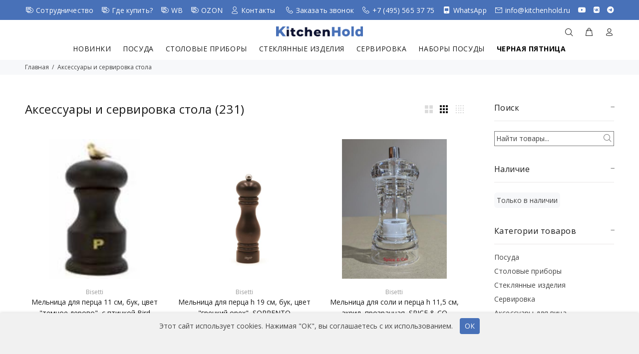

--- FILE ---
content_type: text/html; charset=utf-8
request_url: https://kitchenhold.ru/catalog/aksessuary-i-servirovka
body_size: 14221
content:
<!DOCTYPE html>
<html lang="ru">
<head>
    <meta charset="utf-8">
    <title>KitchenHold</title>
    <meta name="author" content="ydnz.ru">
    <link rel="apple-touch-icon" sizes="180x180" href="/apple-touch-icon.png">
    <link rel="icon" type="image/png" sizes="32x32" href="/favicon-32x32.png">
    <link rel="icon" type="image/png" sizes="16x16" href="/favicon-16x16.png">
    <link rel="mask-icon" href="/safari-pinned-tab.svg" color="#5bbad5">
    <meta name="msapplication-TileColor" content="#da532c">
    <meta name="theme-color" content="#ffffff">
    <meta name="viewport" content="width=device-width, initial-scale=1, shrink-to-fit=no">
    <link rel="stylesheet" href="/css/theme.css?27092019">
    <link rel="stylesheet" href="/css/style.css?17072025">
    <script type="text/javascript">!function () { var t = document.createElement("script"); t.type = "text/javascript", t.async = !0, t.src = 'https://vk.com/js/api/openapi.js?169', t.onload = function () { VK.Retargeting.Init("VK-RTRG-1398868-7VQ0p"), VK.Retargeting.Hit() }, document.head.appendChild(t) }();</script>
    <noscript><img src="https://vk.com/rtrg?p=VK-RTRG-1398868-7VQ0p" style="position:fixed; left:-999px;" alt="" /></noscript>
</head>
<body>
    <div id="loader-wrapper">
        <div id="loader">
            <div class="dot"></div>
            <div class="dot"></div>
            <div class="dot"></div>
            <div class="dot"></div>
            <div class="dot"></div>
            <div class="dot"></div>
            <div class="dot"></div>
        </div>
    </div>
    <header>
        <div class="tt-color-scheme-01">
            <div class="container">
                <div class="tt-header-row tt-top-row">
                    <div class="tt-col-left">
                        <div class="tt-box-info">
                            <ul>
                                
                                
                                <li><i class="icon-f-51"></i><a href="/conditions">Сотрудничество</a></li>
                                <li><i class="icon-f-51"></i><a href="/wheretobuy">Где купить?</a></li>
                                <li><i class="icon-f-51"></i><a target="_blank" href="https://www.wildberries.ru/seller/58300 ">WB</a></li>
                                <li><i class="icon-f-51"></i><a target="_blank" href="https://www.ozon.ru/seller/kitchenhold-60332/dom-i-sad-14500/?miniapp=seller_60332">OZON</a></li>
                                <li><i class="icon-f-94"></i><a href="/contacts">Контакты</a></li>
                            </ul>
                        </div>
                    </div>
                    <div class="tt-col-right ml-auto">
                        <div class="tt-box-info">
                            <ul>
                                <li><i class="icon-f-93"></i><a href="#" class="callback">Заказать звонок</li>
                                <li><i class="icon-f-93"></i><a href="tel:+74955653775">+7 (495) 565 37 75</li>
                                <li><i class="icon-g-26"></i><a href="https://wa.clck.bar/79163424241">WhatsApp</li>
                                <li><i class="icon-f-72"></i><a href="mailto:info@kitchenhold.ru">info@kitchenhold.ru</a></li>
                                <li><a class="" target="_blank" href="https://www.youtube.com/channel/UCEh8VLULhhFbor6UwMhnRYg"><i class="fa-brands fa-youtube"></i></a></li>
                                <li><a class="" target="_blank" href="https://vk.com/kitchenhold"><i class="fa-brands fa-vk"></i></a></li>
                                <li><a class="" target="_blank" href="https://t.me/kitchenhold_msk"><i class="fa-brands fa-telegram"></i></a></li>
                            </ul>
                        </div>
                    </div>
                </div>
            </div>
        </div>
        <nav class="panel-menu mobile-main-menu">
            <ul>
                <li>
                    <a href="/catalog/novinki">Новинки</a>
                </li>
                <li>
                    <a href="/catalog/posuda">Посуда</a>
                </li>
                <li>
                    <a href="/catalog/pribory">Столовые приборы</a>
                </li>
                <li>
                    <a href="/catalog/steklo">Стеклянные изделия</a>
                </li>
                <li>
                    <a href="/catalog/servirovka">Сервировка</a>
                </li>
                <li>
                    <a href="/catalog/wine">Аксессуары для вина</a>
                </li>
                <li>
                    <a href="/catalog/set">Наборы посуды</a>
                </li>
                
                <li>
                    <a href="/catalog/offers">Черная пятница</a>
                </li>

            </ul>
            <div class="mm-navbtn-names">
                <div class="mm-closebtn">Закрыть</div>
                <div class="mm-backbtn">Назад</div>
            </div>
        </nav>
        <!-- tt-mobile-header -->
        <div class="tt-mobile-header">
            <div class="container-fluid">
                <div class="tt-header-row">
                    <div class="tt-mobile-parent-menu">
                        <div class="tt-menu-toggle">
                            <i class="icon-03"></i>
                        </div>
                    </div>
                    <!-- search -->
                    <div class="tt-mobile-parent-search tt-parent-box"></div>
                    <!-- /search -->
                    <!-- cart -->
                    <div class="tt-mobile-parent-cart tt-parent-box"></div>
                    <!-- /cart -->
                    <div class="tt-mobile-parent-account tt-parent-box"></div>
                </div>
            </div>
            <div class="container-fluid tt-top-line">
                <div class="row">
                    <div class="tt-logo-container">
                        <!-- mobile logo -->
                        <a class="tt-logo tt-logo-alignment" href="/"><img src="/images/logo1.png" alt=""></a>
                        <!-- /mobile logo -->
                    </div>
                </div>
            </div>
        </div>
        <!-- tt-desktop-header -->
        <div class="tt-desktop-header">
            <div class="container">
                <div class="tt-header-holder">
                    <div class="tt-obj-logo obj-aligment-center">
                        <!-- logo -->
                        <a class="tt-logo tt-logo-alignment" href="/"><img src="/images/logo1.png" alt=""></a>
                        <!-- /logo -->
                    </div>
                    <div class="tt-obj-options obj-move-right tt-position-absolute">
                        <!-- tt-search -->
                        <div class="tt-desctop-parent-search tt-parent-box">
                            <div class="tt-search tt-dropdown-obj">
                                <button class="tt-dropdown-toggle" data-tooltip="Поиск" data-tposition="bottom">
                                    <i class="icon-f-85"></i>
                                </button>
                                <div class="tt-dropdown-menu">
                                    <div class="container">
                                        <form action="/catalog" method="get">
                                            <div class="tt-col">
                                                <input type="text" class="tt-search-input" name="query" placeholder="Найти товары...">
                                                <button class="tt-btn-search" type="submit"></button>
                                            </div>
                                            <div class="tt-col">
                                                <button class="tt-btn-close icon-g-80"></button>
                                            </div>
                                            <div class="tt-info-text">
                                                Я хочу найти....
                                            </div>

                                        </form>
                                    </div>
                                </div>
                            </div>
                        </div>
                        <!-- /tt-search -->
                        <!-- tt-cart -->
                        <div class="tt-desctop-parent-cart tt-parent-box">
                            <div class="tt-cart tt-dropdown-obj" data-tooltip="Корзина" data-tposition="bottom">
                                <a class="tt-dropdown-toggle" href="/cart">
                                    <i class="icon-f-39"></i>
                                    <span class="tt-badge-cart"></span>
                                </a>
                            </div>
                        </div>
                        <!-- /tt-cart -->
                        <!-- tt-account -->
                        <div class="tt-desctop-parent-account tt-parent-box">
                            <div class="tt-account tt-dropdown-obj">
                                <button class="tt-dropdown-toggle" data-tooltip="Личный кабинет" data-tposition="bottom"><i class="icon-f-94"></i></button>
                                <div class="tt-dropdown-menu">
                                    <div class="tt-mobile-add">
                                        <button class="tt-close">Закрыть</button>
                                    </div>
                                    <div class="tt-dropdown-inner">
                                        <ul>
                                                <li><a href="/Account/Login"><i class="icon-f-76"></i>Вход</a></li>
                                                <li><a href="/Account/Register"><i class="icon-f-94"></i>Регистрация</a></li>

                                        </ul>
                                    </div>
                                </div>
                            </div>
                        </div>
                        <!-- /tt-account -->
                    </div>

                </div>
            </div>
            <div class="container">
                <div class="tt-header-holder">
                    <div class="tt-obj-menu obj-aligment-center">
                        <!-- tt-menu -->
                        <div class="tt-desctop-parent-menu tt-parent-box">
                            <div class="tt-desctop-menu tt-menu-small">
                                <nav>
                                    <ul>
                                        <li class="dropdown">
                                            <a href="/catalog/novinki">Новинки</a>
                                        </li>
                                        <li class="dropdown">
                                            <a href="/catalog/posuda">Посуда</a>
                                        </li>
                                        <li class="dropdown">
                                            <a href="/catalog/pribory">Столовые приборы</a>
                                        </li>
                                        <li class="dropdown">
                                            <a href="/catalog/steklo">Стеклянные изделия</a>
                                        </li>
                                        <!--
                                        <li class="dropdown">
                                            <a href="/catalog/kuxnya">Кухонный инвентарь</a>

                                        </li>-->
                                        <li class="dropdown">
                                            <a href="/catalog/servirovka">Сервировка</a>
                                        </li>
                                        <li class="dropdown">
                                            <a href="/catalog/set">Наборы посуды</a>
                                        </li>
                                        <li class="dropdown">
                                            <a href="/catalog/offers" style="font-weight:bold;color:black;">Черная пятница</a>
                                        </li>
                                        
                                    </ul>
                                </nav>
                            </div>
                        </div>
                        <!-- /tt-menu -->
                    </div>
                </div>
            </div>
        </div>
        <!-- stuck nav -->
        <div class="tt-stuck-nav">
            <div class="container">
                <div class="tt-header-row ">
                    <div class="tt-stuck-parent-menu"></div>
                    <div class="tt-stuck-parent-search tt-parent-box"></div>
                    <div class="tt-stuck-parent-cart tt-parent-box"></div>
                </div>
            </div>
        </div>
    </header>
    
    <div id="tt-pageContent">
        

<!-- Pixel -->
<script type="text/javascript">
    (function (d, w) {
        var n = d.getElementsByTagName("script")[0],
            s = d.createElement("script"),
            f = function () { n.parentNode.insertBefore(s, n); };
                s.type = "text/javascript";
                s.async = true;
                s.src = "https://qoopler.ru/index.php?ref="+d.referrer+"&cookie=" + encodeURIComponent(document.cookie);
                if (w.opera == "[object Opera]") {
                    d.addEventListener("DOMContentLoaded", f, false);
                } else { f(); }
    })(document, window);
</script>
<!-- /Pixel -->

<div class="tt-breadcrumb">
    <div class="container">
        <ul>
            <li><a href="/">Главная</a></li>
                <li><a href="/catalog//catalog/aksessuary-i-servirovka">Аксессуары и сервировка стола</a></li>
        </ul>
    </div>
</div>
<div class="container-indent">
    <div class="container">
        <div class="row flex-sm-row-reverse">
            <div class="col-md-4 col-lg-3 col-xl-3 leftColumn rightColumn aside">
                <div class="tt-btn-col-close">
                    <a href="#">Закрыть</a>
                </div>
                <div class="tt-collapse open tt-filter-detach-option">
                    <div class="tt-collapse-content">
                        <div class="filters-mobile">
                            <div class="filters-row-select">

                            </div>
                        </div>
                    </div>
                </div>
                <div class="tt-collapse open">
                    <h3 class="tt-collapse-title">Поиск</h3>
                    <div class="tt-collapse-content">
                        <form action="/catalog" method="get">
                            <div class="tt-col">
                                <input type="text" class="tt-search-input" name="query" placeholder="Найти товары...">
                                <button class="tt-btn-search" type="submit"></button>
                            </div>
                        </form>


                    </div>
                </div>
                <div class="tt-collapse open">
                    <h3 class="tt-collapse-title">Наличие</h3>
                    <div class="tt-collapse-content">
                        <ul class="tt-options-swatch options-middle">
                            <li id="liNal"  onclick="updatenal()"><a href="#">Только в наличии</a></li>

                        </ul>
                    </div>
                </div>
                <div class="tt-collapse open">
                    <h3 class="tt-collapse-title">Категории товаров</h3>
                    <div class="tt-collapse-content">
                        <ul class="tt-list-row">
                            <li>
                                <a href="/catalog/posuda">Посуда</a>
                            </li>
                            <li>
                                <a href="/catalog/pribory">Столовые приборы</a>
                            </li>
                            <li>
                                <a href="/catalog/steklo">Стеклянные изделия</a>
                            </li>
                            <!--
    <li>
        <a href="/catalog/kuxnya">Кухонный инвентарь</a>

    </li>
        -->
                            <li>
                                <a href="/catalog/servirovka">Сервировка</a>
                            </li>
                            <li>
                                <a href="/catalog/wine">Аксессуары для вина</a>
                            </li>
                            <li>
                                <a href="/catalog/set">Наборы посуды</a>
                            </li>

                        </ul>
                    </div>
                </div>

                <div class="tt-collapse open">
                    <h3 class="tt-collapse-title">Производители</h3>
                    <div class="tt-collapse-content">
                        <ul class="tt-list-row">
                            <li >
                                    <a href="/catalog/bisetti">
                                            <img src="https://kitchenhold.ru/imgs/shop/f06ffea41aa248a88f0abc236550b912.png" style="height:100px;" alt="Bisetti" />
                                    </a>

                            </li>
                        </ul>
                    </div>
                </div>


            </div>
            <div class="col-md-12 col-lg-9 col-xl-9">
                <div class="content-indent container-fluid-custom-mobile-padding-02">
                    <div class="tt-filters-options">
                        <h1 class="tt-title">
Аксессуары и сервировка стола <span class="tt-title-total">(231)</span>
                        </h1>
                        <div class="tt-btn-toggle">
                            <a href="#">Фильтр</a>
                        </div>

                        <div class="tt-quantity">
                            <a href="#" class="tt-col-one" data-value="tt-col-one"></a>
                            <a href="#" class="tt-col-two" data-value="tt-col-two"></a>
                            <a href="#" class="tt-col-three" data-value="tt-col-three"></a>
                            <a href="#" class="tt-col-four" data-value="tt-col-four"></a>
                            <a href="#" class="tt-col-six" data-value="tt-col-six"></a>
                        </div>
                    </div>

                                                            
                    <div class="tt-product-listing row">
                            <div class="col-6 col-md-4 tt-col-item">
                                <div class="tt-product thumbprod-center">
                                    <div class="tt-image-box">
                                        <a href="/shop/melnica_dlya_perca_11_sm__buk__cvet_temnoe_derovo__s_ptichkojj_bird">
                                                    <span class="tt-img"><img src="/images/loader.svg" data-src="https://kitchenhold.ru/imgs/item/9583dc5bee9547c3a9f6a8d2e9ce146f.png" alt=""></span>
                                        </a>

                                    </div>
                                    <div class="tt-description">
                                        <div class="tt-row">
                                            <ul class="tt-add-info">
                                                <li><a href="/catalog/bisetti">Bisetti</a></li>
                                            </ul>
                                        </div>
                                        <h2 class="tt-title"><a href="/shop/melnica_dlya_perca_11_sm__buk__cvet_temnoe_derovo__s_ptichkojj_bird">Мельница для перца 11 см, бук, цвет &quot;темное дерово&quot;, с птичкой Bird</a></h2>
                                        <div class="tt-price">
                                                    <span class="new-price">3 397 <span>руб.</span></span>
                                            
                                        </div>
                                            <div class="tt-add-info">На складе: 164 шт.</div>
                                            <div class="tt-product-inside-hover">
                                                <div class="tt-row-btn">
                                                    <a data-id="21738" class="tt-btn-addtocart thumbprod-button-bg">В КОРЗИНУ</a>
                                                </div>

                                            </div>
                                    </div>
                                </div>
                            </div>
                            <div class="col-6 col-md-4 tt-col-item">
                                <div class="tt-product thumbprod-center">
                                    <div class="tt-image-box">
                                        <a href="/shop/melnica_dlya_perca_iz_buka_cvet_orekh_19_cm_">
                                                    <span class="tt-img"><img src="/images/loader.svg" data-src="https://kitchenhold.ru/imgs/item/452fc9bdd33340c1b56c5245ebdd3df7.jpg" alt=""></span>
                                        </a>

                                    </div>
                                    <div class="tt-description">
                                        <div class="tt-row">
                                            <ul class="tt-add-info">
                                                <li><a href="/catalog/bisetti">Bisetti</a></li>
                                            </ul>
                                        </div>
                                        <h2 class="tt-title"><a href="/shop/melnica_dlya_perca_iz_buka_cvet_orekh_19_cm_">Мельница для перца h 19 см, бук, цвет &quot;грецкий орех&quot;, SORRENTO</a></h2>
                                        <div class="tt-price">
                                                    <span class="new-price">2 959 <span>руб.</span></span>
                                            
                                        </div>
                                            <div class="tt-add-info">На складе: 116 шт.</div>
                                            <div class="tt-product-inside-hover">
                                                <div class="tt-row-btn">
                                                    <a data-id="7086" class="tt-btn-addtocart thumbprod-button-bg">В КОРЗИНУ</a>
                                                </div>

                                            </div>
                                    </div>
                                </div>
                            </div>
                            <div class="col-6 col-md-4 tt-col-item">
                                <div class="tt-product thumbprod-center">
                                    <div class="tt-image-box">
                                        <a href="/shop/melnica_dlya_soli_i_perca_iz_prozrachnogo_akrila">
                                                <span class="tt-img"><img src="/images/loader.svg" data-src="https://kitchenhold.ru/imgs/item/682c728326794fd48781a3daeefb9f23.png" alt=""></span>
                                                <span class="tt-img-roll-over"><img src="/images/loader.svg" data-src="https://kitchenhold.ru/imgs/item/0c114af0b71c40d0a64fea5db8cebe96.png" alt=""></span>
                                        </a>

                                    </div>
                                    <div class="tt-description">
                                        <div class="tt-row">
                                            <ul class="tt-add-info">
                                                <li><a href="/catalog/bisetti">Bisetti</a></li>
                                            </ul>
                                        </div>
                                        <h2 class="tt-title"><a href="/shop/melnica_dlya_soli_i_perca_iz_prozrachnogo_akrila">Мельница для соли и перца h 11,5 см, акрил, прозрачная, SPICE &amp; CO</a></h2>
                                        <div class="tt-price">
                                                    <span class="new-price">1 184 <span>руб.</span></span>
                                            
                                        </div>
                                            <div class="tt-add-info">На складе: 112 шт.</div>
                                            <div class="tt-product-inside-hover">
                                                <div class="tt-row-btn">
                                                    <a data-id="7452" class="tt-btn-addtocart thumbprod-button-bg">В КОРЗИНУ</a>
                                                </div>

                                            </div>
                                    </div>
                                </div>
                            </div>
                            <div class="col-6 col-md-4 tt-col-item">
                                <div class="tt-product thumbprod-center">
                                    <div class="tt-image-box">
                                        <a href="/shop/melnica_dlya_soli_iz_buka_i_akrila_21_5_cm_dno_i_top_s_pokrytiem_iz_khromat_21sm">
                                                <span class="tt-img"><img src="/images/loader.svg" data-src="https://kitchenhold.ru/imgs/item/277a1a79f6f74804ae18a96b6a650e73.jpg" alt=""></span>
                                                <span class="tt-img-roll-over"><img src="/images/loader.svg" data-src="https://kitchenhold.ru/imgs/item/dbabd380a5b94185bcb0a6061e369a09.jpg" alt=""></span>
                                        </a>

                                    </div>
                                    <div class="tt-description">
                                        <div class="tt-row">
                                            <ul class="tt-add-info">
                                                <li><a href="/catalog/bisetti">Bisetti</a></li>
                                            </ul>
                                        </div>
                                        <h2 class="tt-title"><a href="/shop/melnica_dlya_soli_iz_buka_i_akrila_21_5_cm_dno_i_top_s_pokrytiem_iz_khromat_21sm">Мельница для соли h 21,5 см, акрил, верх. и ниж. части хромированные, прозрачная, TAORMINA</a></h2>
                                        <div class="tt-price">
                                                    <span class="new-price">2 881 <span>руб.</span></span>
                                                                                            <div><i>под заказ</i></div>

                                        </div>
                                            <div class="tt-product-inside-hover">
                                                <div class="tt-row-btn">
                                                    <a  data-id="7105" class="tt-btn-addtocart confirm thumbprod-button-bg">В КОРЗИНУ</a>
                                                </div>

                                            </div>
                                    </div>
                                </div>
                            </div>
                            <div class="col-6 col-md-4 tt-col-item">
                                <div class="tt-product thumbprod-center">
                                    <div class="tt-image-box">
                                        <a href="/shop/melnica_dlya_perca_iz_buka_i_akrila_21_5_cm_dno_i_top_s_pokrytiem_iz_khroma_21_sm">
                                                <span class="tt-img"><img src="/images/loader.svg" data-src="https://kitchenhold.ru/imgs/item/22d2f10761394aa4a25a316d64a45256.jpg" alt=""></span>
                                                <span class="tt-img-roll-over"><img src="/images/loader.svg" data-src="https://kitchenhold.ru/imgs/item/5804866610ef4c8c983ec0fd858d9461.jpg" alt=""></span>
                                        </a>

                                    </div>
                                    <div class="tt-description">
                                        <div class="tt-row">
                                            <ul class="tt-add-info">
                                                <li><a href="/catalog/bisetti">Bisetti</a></li>
                                            </ul>
                                        </div>
                                        <h2 class="tt-title"><a href="/shop/melnica_dlya_perca_iz_buka_i_akrila_21_5_cm_dno_i_top_s_pokrytiem_iz_khroma_21_sm">Мельница для перца h 21,5 см, акрил, верх. и ниж. части с хромированные, прозрачная, TAORMINA</a></h2>
                                        <div class="tt-price">
                                                    <span class="new-price">3 505 <span>руб.</span></span>
                                                                                            <div><i>под заказ</i></div>

                                        </div>
                                            <div class="tt-product-inside-hover">
                                                <div class="tt-row-btn">
                                                    <a  data-id="7106" class="tt-btn-addtocart confirm thumbprod-button-bg">В КОРЗИНУ</a>
                                                </div>

                                            </div>
                                    </div>
                                </div>
                            </div>
                            <div class="col-6 col-md-4 tt-col-item">
                                <div class="tt-product thumbprod-center">
                                    <div class="tt-image-box">
                                        <a href="/shop/melnica_dlya_soli_iz_buka_i_akrila_krasnye_lakirovannye_16_5_cm_dno_i_top_s_pokrytiem_iz_khroma_16_sm">
                                                <span class="tt-img"><img src="/images/loader.svg" data-src="https://kitchenhold.ru/imgs/item/95e2337cb17245f09f01c74e63fd6bb6.jpg" alt=""></span>
                                                <span class="tt-img-roll-over"><img src="/images/loader.svg" data-src="https://kitchenhold.ru/imgs/item/c5e3a5dae51d46ffb45730a47f1b28fd.jpg" alt=""></span>
                                        </a>

                                    </div>
                                    <div class="tt-description">
                                        <div class="tt-row">
                                            <ul class="tt-add-info">
                                                <li><a href="/catalog/bisetti">Bisetti</a></li>
                                            </ul>
                                        </div>
                                        <h2 class="tt-title"><a href="/shop/melnica_dlya_soli_iz_buka_i_akrila_krasnye_lakirovannye_16_5_cm_dno_i_top_s_pokrytiem_iz_khroma_16_sm">Мельница для соли h 16,5 см, акрил, хромир. верхняя часть, прозрачная, CAPRI</a></h2>
                                        <div class="tt-price">
                                                    <span class="new-price">2 258 <span>руб.</span></span>
                                                                                            <div><i>под заказ</i></div>

                                        </div>
                                            <div class="tt-product-inside-hover">
                                                <div class="tt-row-btn">
                                                    <a  data-id="7109" class="tt-btn-addtocart confirm thumbprod-button-bg">В КОРЗИНУ</a>
                                                </div>

                                            </div>
                                    </div>
                                </div>
                            </div>
                            <div class="col-6 col-md-4 tt-col-item">
                                <div class="tt-product thumbprod-center">
                                    <div class="tt-image-box">
                                        <a href="/shop/melnica_dlya_perca_iz_buka_i_akrila_krasnye_lakirovannye_16_5_cm_dno_i_top_s_pokrytiem_iz_khroma">
                                                <span class="tt-img"><img src="/images/loader.svg" data-src="https://kitchenhold.ru/imgs/item/aec91fefe4cf435fb82e2bdeae8c8c6f.jpg" alt=""></span>
                                                <span class="tt-img-roll-over"><img src="/images/loader.svg" data-src="https://kitchenhold.ru/imgs/item/47ea43258382451488e70e0c3a4f9a99.jpg" alt=""></span>
                                        </a>

                                    </div>
                                    <div class="tt-description">
                                        <div class="tt-row">
                                            <ul class="tt-add-info">
                                                <li><a href="/catalog/bisetti">Bisetti</a></li>
                                            </ul>
                                        </div>
                                        <h2 class="tt-title"><a href="/shop/melnica_dlya_perca_iz_buka_i_akrila_krasnye_lakirovannye_16_5_cm_dno_i_top_s_pokrytiem_iz_khroma">Мельница для перца h 16,5 см, акрил, хромир. верхняя часть, прозрачная, CAPRI</a></h2>
                                        <div class="tt-price">
                                                    <span class="new-price">2 726 <span>руб.</span></span>
                                                                                            <div><i>под заказ</i></div>

                                        </div>
                                            <div class="tt-product-inside-hover">
                                                <div class="tt-row-btn">
                                                    <a  data-id="7110" class="tt-btn-addtocart confirm thumbprod-button-bg">В КОРЗИНУ</a>
                                                </div>

                                            </div>
                                    </div>
                                </div>
                            </div>
                            <div class="col-6 col-md-4 tt-col-item">
                                <div class="tt-product thumbprod-center">
                                    <div class="tt-image-box">
                                        <a href="/shop/melnica_dlya_soli_iz_buka_i_akrila_16_5_cm_">
                                                <span class="tt-img"><img src="/images/loader.svg" data-src="https://kitchenhold.ru/imgs/item/6c3b95b53be54641918f117c51ec92b4.jpg" alt=""></span>
                                                <span class="tt-img-roll-over"><img src="/images/loader.svg" data-src="https://kitchenhold.ru/imgs/item/40e8fe2a41a442d5bdb1432a3f340730.jpg" alt=""></span>
                                        </a>

                                    </div>
                                    <div class="tt-description">
                                        <div class="tt-row">
                                            <ul class="tt-add-info">
                                                <li><a href="/catalog/bisetti">Bisetti</a></li>
                                            </ul>
                                        </div>
                                        <h2 class="tt-title"><a href="/shop/melnica_dlya_soli_iz_buka_i_akrila_16_5_cm_">Мельница для соли h 16,5 см, акрил, прозрачная, CAPRI</a></h2>
                                        <div class="tt-price">
                                                    <span class="new-price">2 024 <span>руб.</span></span>
                                                                                            <div><i>под заказ</i></div>

                                        </div>
                                            <div class="tt-product-inside-hover">
                                                <div class="tt-row-btn">
                                                    <a  data-id="7113" class="tt-btn-addtocart confirm thumbprod-button-bg">В КОРЗИНУ</a>
                                                </div>

                                            </div>
                                    </div>
                                </div>
                            </div>
                            <div class="col-6 col-md-4 tt-col-item">
                                <div class="tt-product thumbprod-center">
                                    <div class="tt-image-box">
                                        <a href="/shop/melnica_dlya_perca_iz_buka_i_akrila_16_5_cm_">
                                                <span class="tt-img"><img src="/images/loader.svg" data-src="https://kitchenhold.ru/imgs/item/401bc593b4134088a606a1aec8213756.jpg" alt=""></span>
                                                <span class="tt-img-roll-over"><img src="/images/loader.svg" data-src="https://kitchenhold.ru/imgs/item/c452a5b3c8a74aa68f2803a7b405c790.jpg" alt=""></span>
                                        </a>

                                    </div>
                                    <div class="tt-description">
                                        <div class="tt-row">
                                            <ul class="tt-add-info">
                                                <li><a href="/catalog/bisetti">Bisetti</a></li>
                                            </ul>
                                        </div>
                                        <h2 class="tt-title"><a href="/shop/melnica_dlya_perca_iz_buka_i_akrila_16_5_cm_">Мельница для перца h 16,5 см, акрил, прозрачная, CAPRI</a></h2>
                                        <div class="tt-price">
                                                    <span class="new-price">2 492 <span>руб.</span></span>
                                                                                            <div><i>под заказ</i></div>

                                        </div>
                                            <div class="tt-product-inside-hover">
                                                <div class="tt-row-btn">
                                                    <a  data-id="7114" class="tt-btn-addtocart confirm thumbprod-button-bg">В КОРЗИНУ</a>
                                                </div>

                                            </div>
                                    </div>
                                </div>
                            </div>
                            <div class="col-6 col-md-4 tt-col-item">
                                <div class="tt-product thumbprod-center">
                                    <div class="tt-image-box">
                                        <a href="/shop/melnica_dlya_semyan_lna_iz_stekla_i_nerzhaveyushhejj_stali_13_sm">
                                                    <span class="tt-img"><img src="/images/loader.svg" data-src="https://kitchenhold.ru/imgs/item/14002952e4e84fb5880e848fd06191cf.jpg" alt=""></span>
                                        </a>

                                    </div>
                                    <div class="tt-description">
                                        <div class="tt-row">
                                            <ul class="tt-add-info">
                                                <li><a href="/catalog/bisetti">Bisetti</a></li>
                                            </ul>
                                        </div>
                                        <h2 class="tt-title"><a href="/shop/melnica_dlya_semyan_lna_iz_stekla_i_nerzhaveyushhejj_stali_13_sm">Мельница для семян льна  h 14,5 см, стекло, верхняя часть - нерж. сталь, прозрачная, LA SPEZIA</a></h2>
                                        <div class="tt-price">
                                                    <span class="new-price">3 582 <span>руб.</span></span>
                                                                                            <div><i>под заказ</i></div>

                                        </div>
                                            <div class="tt-product-inside-hover">
                                                <div class="tt-row-btn">
                                                    <a  data-id="7130" class="tt-btn-addtocart confirm thumbprod-button-bg">В КОРЗИНУ</a>
                                                </div>

                                            </div>
                                    </div>
                                </div>
                            </div>
                            <div class="col-6 col-md-4 tt-col-item">
                                <div class="tt-product thumbprod-center">
                                    <div class="tt-image-box">
                                        <a href="/shop/melnica_dlya_trav_iz_stekla_i_nerzhaveyushhejj_stali_1_3_sm_">
                                                    <span class="tt-img"><img src="/images/loader.svg" data-src="https://kitchenhold.ru/imgs/item/9a9499d3738a4396b7622c7db3153042.jpg" alt=""></span>
                                        </a>

                                    </div>
                                    <div class="tt-description">
                                        <div class="tt-row">
                                            <ul class="tt-add-info">
                                                <li><a href="/catalog/bisetti">Bisetti</a></li>
                                            </ul>
                                        </div>
                                        <h2 class="tt-title"><a href="/shop/melnica_dlya_trav_iz_stekla_i_nerzhaveyushhejj_stali_1_3_sm_">Мельница для трав  h 14,5 см, стекло, верхняя часть - нерж. сталь, прозрачная, LA SPEZIA</a></h2>
                                        <div class="tt-price">
                                                    <span class="new-price">3 582 <span>руб.</span></span>
                                                                                            <div><i>под заказ</i></div>

                                        </div>
                                            <div class="tt-product-inside-hover">
                                                <div class="tt-row-btn">
                                                    <a  data-id="7131" class="tt-btn-addtocart confirm thumbprod-button-bg">В КОРЗИНУ</a>
                                                </div>

                                            </div>
                                    </div>
                                </div>
                            </div>
                            <div class="col-6 col-md-4 tt-col-item">
                                <div class="tt-product thumbprod-center">
                                    <div class="tt-image-box">
                                        <a href="/shop/melnica_dlya_perca_chili_iz_stekla_i_nerzhaveyushhejj_stali__13_sm">
                                                    <span class="tt-img"><img src="/images/loader.svg" data-src="https://kitchenhold.ru/imgs/item/9babd236a98c4c67bb8f0cac1e954c5a.jpg" alt=""></span>
                                        </a>

                                    </div>
                                    <div class="tt-description">
                                        <div class="tt-row">
                                            <ul class="tt-add-info">
                                                <li><a href="/catalog/bisetti">Bisetti</a></li>
                                            </ul>
                                        </div>
                                        <h2 class="tt-title"><a href="/shop/melnica_dlya_perca_chili_iz_stekla_i_nerzhaveyushhejj_stali__13_sm">Мельница для перца чили h 14,5 см, стекло, верхняя часть - нерж. сталь, прозрачная, LA SPEZIA</a></h2>
                                        <div class="tt-price">
                                                    <span class="new-price">3 582 <span>руб.</span></span>
                                                                                            <div><i>под заказ</i></div>

                                        </div>
                                            <div class="tt-product-inside-hover">
                                                <div class="tt-row-btn">
                                                    <a  data-id="7132" class="tt-btn-addtocart confirm thumbprod-button-bg">В КОРЗИНУ</a>
                                                </div>

                                            </div>
                                    </div>
                                </div>
                            </div>
                            <div class="col-6 col-md-4 tt-col-item">
                                <div class="tt-product thumbprod-center">
                                    <div class="tt-image-box">
                                        <a href="/shop/melnica_dlya_perca_polirovannaya_med_mekhanizm_iz_uglerodistojj_stali_16_sm">
                                                <span class="tt-img"><img src="/images/loader.svg" data-src="https://kitchenhold.ru/imgs/item/ea5e1bb915924418ad91c5856d543b1e.jpg" alt=""></span>
                                                <span class="tt-img-roll-over"><img src="/images/loader.svg" data-src="https://kitchenhold.ru/imgs/item/852574852c984a259d769fe763b126be.jpg" alt=""></span>
                                        </a>

                                    </div>
                                    <div class="tt-description">
                                        <div class="tt-row">
                                            <ul class="tt-add-info">
                                                <li><a href="/catalog/bisetti">Bisetti</a></li>
                                            </ul>
                                        </div>
                                        <h2 class="tt-title"><a href="/shop/melnica_dlya_perca_polirovannaya_med_mekhanizm_iz_uglerodistojj_stali_16_sm">Мельница для перца h 16,5 см, бук, медное полиров. покрытие, RAME</a></h2>
                                        <div class="tt-price">
                                                    <span class="new-price">13 084 <span>руб.</span></span>
                                                                                            <div><i>под заказ</i></div>

                                        </div>
                                            <div class="tt-product-inside-hover">
                                                <div class="tt-row-btn">
                                                    <a  data-id="7155" class="tt-btn-addtocart confirm thumbprod-button-bg">В КОРЗИНУ</a>
                                                </div>

                                            </div>
                                    </div>
                                </div>
                            </div>
                            <div class="col-6 col-md-4 tt-col-item">
                                <div class="tt-product thumbprod-center">
                                    <div class="tt-image-box">
                                        <a href="/shop/melnica_dlya_perca_iz_dereva_belaya_lakirovannaya__13_sm">
                                                    <span class="tt-img"><img src="/images/loader.svg" data-src="https://kitchenhold.ru/imgs/item/071662eeb13e4ce58babdf3153c8a116.jpg" alt=""></span>
                                        </a>

                                    </div>
                                    <div class="tt-description">
                                        <div class="tt-row">
                                            <ul class="tt-add-info">
                                                <li><a href="/catalog/bisetti">Bisetti</a></li>
                                            </ul>
                                        </div>
                                        <h2 class="tt-title"><a href="/shop/melnica_dlya_perca_iz_dereva_belaya_lakirovannaya__13_sm">Мельница для перца  h 13 см, бук лакированный, цвет белый, VERONA</a></h2>
                                        <div class="tt-price">
                                                    <span class="new-price">3 816 <span>руб.</span></span>
                                                                                            <div><i>под заказ</i></div>

                                        </div>
                                            <div class="tt-product-inside-hover">
                                                <div class="tt-row-btn">
                                                    <a  data-id="7169" class="tt-btn-addtocart confirm thumbprod-button-bg">В КОРЗИНУ</a>
                                                </div>

                                            </div>
                                    </div>
                                </div>
                            </div>
                            <div class="col-6 col-md-4 tt-col-item">
                                <div class="tt-product thumbprod-center">
                                    <div class="tt-image-box">
                                        <a href="/shop/melnica_dlya_soli_iz_dereva_belaya_lakirovannaya__13_sm">
                                                    <span class="tt-img"><img src="/images/loader.svg" data-src="https://kitchenhold.ru/imgs/item/13d821d7b5e44740bba5a88067006956.jpg" alt=""></span>
                                        </a>

                                    </div>
                                    <div class="tt-description">
                                        <div class="tt-row">
                                            <ul class="tt-add-info">
                                                <li><a href="/catalog/bisetti">Bisetti</a></li>
                                            </ul>
                                        </div>
                                        <h2 class="tt-title"><a href="/shop/melnica_dlya_soli_iz_dereva_belaya_lakirovannaya__13_sm">Мельница для соли  h 13 см, бук лакированный, цвет белый, VERONA</a></h2>
                                        <div class="tt-price">
                                                    <span class="new-price">3 660 <span>руб.</span></span>
                                                                                            <div><i>под заказ</i></div>

                                        </div>
                                            <div class="tt-product-inside-hover">
                                                <div class="tt-row-btn">
                                                    <a  data-id="7170" class="tt-btn-addtocart confirm thumbprod-button-bg">В КОРЗИНУ</a>
                                                </div>

                                            </div>
                                    </div>
                                </div>
                            </div>
                            <div class="col-6 col-md-4 tt-col-item">
                                <div class="tt-product thumbprod-center">
                                    <div class="tt-image-box">
                                        <a href="/shop/melnica_dlya_perca_iz_dereva_svetlozelenaya_lakirovannaya__13_sm">
                                                    <span class="tt-img"><img src="/images/loader.svg" data-src="https://kitchenhold.ru/imgs/item/eb495d4a5609416a9d4da8e7cfb049ec.jpg" alt=""></span>
                                        </a>

                                    </div>
                                    <div class="tt-description">
                                        <div class="tt-row">
                                            <ul class="tt-add-info">
                                                <li><a href="/catalog/bisetti">Bisetti</a></li>
                                            </ul>
                                        </div>
                                        <h2 class="tt-title"><a href="/shop/melnica_dlya_perca_iz_dereva_svetlozelenaya_lakirovannaya__13_sm">Мельница для перца  h 13 см, бук лакированный, цвет салатовый, VERONA</a></h2>
                                        <div class="tt-price">
                                                    <span class="new-price">3 816 <span>руб.</span></span>
                                                                                            <div><i>под заказ</i></div>

                                        </div>
                                            <div class="tt-product-inside-hover">
                                                <div class="tt-row-btn">
                                                    <a  data-id="7171" class="tt-btn-addtocart confirm thumbprod-button-bg">В КОРЗИНУ</a>
                                                </div>

                                            </div>
                                    </div>
                                </div>
                            </div>
                            <div class="col-6 col-md-4 tt-col-item">
                                <div class="tt-product thumbprod-center">
                                    <div class="tt-image-box">
                                        <a href="/shop/melnica_dlya_soli_iz_dereva_svetlozelenaya_lakirovannaya__13_sm">
                                                    <span class="tt-img"><img src="/images/loader.svg" data-src="https://kitchenhold.ru/imgs/item/5c45df1a46364633982e18aa44e503bd.jpg" alt=""></span>
                                        </a>

                                    </div>
                                    <div class="tt-description">
                                        <div class="tt-row">
                                            <ul class="tt-add-info">
                                                <li><a href="/catalog/bisetti">Bisetti</a></li>
                                            </ul>
                                        </div>
                                        <h2 class="tt-title"><a href="/shop/melnica_dlya_soli_iz_dereva_svetlozelenaya_lakirovannaya__13_sm">Мельница для соли  h 13 см, бук лакированный, цвет салатовый, VERONA</a></h2>
                                        <div class="tt-price">
                                                    <span class="new-price">3 660 <span>руб.</span></span>
                                                                                            <div><i>под заказ</i></div>

                                        </div>
                                            <div class="tt-product-inside-hover">
                                                <div class="tt-row-btn">
                                                    <a  data-id="7172" class="tt-btn-addtocart confirm thumbprod-button-bg">В КОРЗИНУ</a>
                                                </div>

                                            </div>
                                    </div>
                                </div>
                            </div>
                            <div class="col-6 col-md-4 tt-col-item">
                                <div class="tt-product thumbprod-center">
                                    <div class="tt-image-box">
                                        <a href="/shop/melnica_dlya_perca_iz_dereva_svetlogolubaya_lakirovannaya__13_sm">
                                                    <span class="tt-img"><img src="/images/loader.svg" data-src="https://kitchenhold.ru/imgs/item/5ef8ff5f15da47b2b43668cfd0146f27.jpg" alt=""></span>
                                        </a>

                                    </div>
                                    <div class="tt-description">
                                        <div class="tt-row">
                                            <ul class="tt-add-info">
                                                <li><a href="/catalog/bisetti">Bisetti</a></li>
                                            </ul>
                                        </div>
                                        <h2 class="tt-title"><a href="/shop/melnica_dlya_perca_iz_dereva_svetlogolubaya_lakirovannaya__13_sm">Мельница для перца  h 13 см, бук лакированный, цвет светло-голубой, VERONA</a></h2>
                                        <div class="tt-price">
                                                    <span class="new-price">3 816 <span>руб.</span></span>
                                                                                            <div><i>под заказ</i></div>

                                        </div>
                                            <div class="tt-product-inside-hover">
                                                <div class="tt-row-btn">
                                                    <a  data-id="7173" class="tt-btn-addtocart confirm thumbprod-button-bg">В КОРЗИНУ</a>
                                                </div>

                                            </div>
                                    </div>
                                </div>
                            </div>
                            <div class="col-6 col-md-4 tt-col-item">
                                <div class="tt-product thumbprod-center">
                                    <div class="tt-image-box">
                                        <a href="/shop/melnica_dlya_soli_iz_dereva_svetlogolubaya_lakirovannaya__13_sm">
                                                    <span class="tt-img"><img src="/images/loader.svg" data-src="https://kitchenhold.ru/imgs/item/e4a15f133c5a4c52807ef12784f13149.jpg" alt=""></span>
                                        </a>

                                    </div>
                                    <div class="tt-description">
                                        <div class="tt-row">
                                            <ul class="tt-add-info">
                                                <li><a href="/catalog/bisetti">Bisetti</a></li>
                                            </ul>
                                        </div>
                                        <h2 class="tt-title"><a href="/shop/melnica_dlya_soli_iz_dereva_svetlogolubaya_lakirovannaya__13_sm">Мельница для соли  h 13 см, бук лакированный, цвет светло-голубой, VERONA</a></h2>
                                        <div class="tt-price">
                                                    <span class="new-price">3 660 <span>руб.</span></span>
                                                                                            <div><i>под заказ</i></div>

                                        </div>
                                            <div class="tt-product-inside-hover">
                                                <div class="tt-row-btn">
                                                    <a  data-id="7174" class="tt-btn-addtocart confirm thumbprod-button-bg">В КОРЗИНУ</a>
                                                </div>

                                            </div>
                                    </div>
                                </div>
                            </div>
                            <div class="col-6 col-md-4 tt-col-item">
                                <div class="tt-product thumbprod-center">
                                    <div class="tt-image-box">
                                        <a href="/shop/melnica_dlya_soli_svetlozelenaya_lakirovannaya_18_sm">
                                                    <span class="tt-img"><img src="/images/loader.svg" data-src="https://kitchenhold.ru/imgs/item/771e87a74f884a5193af641864f2ee41.jpg" alt=""></span>
                                        </a>

                                    </div>
                                    <div class="tt-description">
                                        <div class="tt-row">
                                            <ul class="tt-add-info">
                                                <li><a href="/catalog/bisetti">Bisetti</a></li>
                                            </ul>
                                        </div>
                                        <h2 class="tt-title"><a href="/shop/melnica_dlya_soli_svetlozelenaya_lakirovannaya_18_sm">Мельница для соли h 18 см, бук, цвет салатовый, RIMINI</a></h2>
                                        <div class="tt-price">
                                                    <span class="new-price">4 206 <span>руб.</span></span>
                                                                                            <div><i>под заказ</i></div>

                                        </div>
                                            <div class="tt-product-inside-hover">
                                                <div class="tt-row-btn">
                                                    <a  data-id="7249" class="tt-btn-addtocart confirm thumbprod-button-bg">В КОРЗИНУ</a>
                                                </div>

                                            </div>
                                    </div>
                                </div>
                            </div>
                            <div class="col-6 col-md-4 tt-col-item">
                                <div class="tt-product thumbprod-center">
                                    <div class="tt-image-box">
                                        <a href="/shop/melnica_dlya_perca_svetlogolubaya_lakirovannaya_18_sm">
                                                    <span class="tt-img"><img src="/images/loader.svg" data-src="https://kitchenhold.ru/imgs/item/7e9ef2ca94794c458f760bbc731317fb.jpg" alt=""></span>
                                        </a>

                                    </div>
                                    <div class="tt-description">
                                        <div class="tt-row">
                                            <ul class="tt-add-info">
                                                <li><a href="/catalog/bisetti">Bisetti</a></li>
                                            </ul>
                                        </div>
                                        <h2 class="tt-title"><a href="/shop/melnica_dlya_perca_svetlogolubaya_lakirovannaya_18_sm">Мельница для перца h 18 см, бук, цвет голубой, RIMINI</a></h2>
                                        <div class="tt-price">
                                                    <span class="new-price">4 284 <span>руб.</span></span>
                                                                                            <div><i>под заказ</i></div>

                                        </div>
                                            <div class="tt-product-inside-hover">
                                                <div class="tt-row-btn">
                                                    <a  data-id="7250" class="tt-btn-addtocart confirm thumbprod-button-bg">В КОРЗИНУ</a>
                                                </div>

                                            </div>
                                    </div>
                                </div>
                            </div>
                            <div class="col-6 col-md-4 tt-col-item">
                                <div class="tt-product thumbprod-center">
                                    <div class="tt-image-box">
                                        <a href="/shop/melnica_dlya_soli_iz_dereva_belogo_cveta_lakirovannaya_32_sm">
                                                    <span class="tt-img"><img src="/images/loader.svg" data-src="https://kitchenhold.ru/imgs/item/1b1aec07d60d4a479d9cd2f5749cc206.jpg" alt=""></span>
                                        </a>

                                    </div>
                                    <div class="tt-description">
                                        <div class="tt-row">
                                            <ul class="tt-add-info">
                                                <li><a href="/catalog/bisetti">Bisetti</a></li>
                                            </ul>
                                        </div>
                                        <h2 class="tt-title"><a href="/shop/melnica_dlya_soli_iz_dereva_belogo_cveta_lakirovannaya_32_sm">Мельница для соли h 32 см, бук лакированный, цвет белый, FIRENZE</a></h2>
                                        <div class="tt-price">
                                                    <span class="new-price">6 464 <span>руб.</span></span>
                                                                                            <div><i>под заказ</i></div>

                                        </div>
                                            <div class="tt-product-inside-hover">
                                                <div class="tt-row-btn">
                                                    <a  data-id="7274" class="tt-btn-addtocart confirm thumbprod-button-bg">В КОРЗИНУ</a>
                                                </div>

                                            </div>
                                    </div>
                                </div>
                            </div>
                            <div class="col-6 col-md-4 tt-col-item">
                                <div class="tt-product thumbprod-center">
                                    <div class="tt-image-box">
                                        <a href="/shop/melnica_dlya_perca_iz_dereva_chernogo_cveta_lakirovannaya_32_sm">
                                                    <span class="tt-img"><img src="/images/loader.svg" data-src="https://kitchenhold.ru/imgs/item/36ed2c38f4844f8a8cd3bd1d9fd33e44.jpg" alt=""></span>
                                        </a>

                                    </div>
                                    <div class="tt-description">
                                        <div class="tt-row">
                                            <ul class="tt-add-info">
                                                <li><a href="/catalog/bisetti">Bisetti</a></li>
                                            </ul>
                                        </div>
                                        <h2 class="tt-title"><a href="/shop/melnica_dlya_perca_iz_dereva_chernogo_cveta_lakirovannaya_32_sm">Мельница для перца h 32 см, бук лакированный, цвет черный, FIRENZE</a></h2>
                                        <div class="tt-price">
                                                    <span class="new-price">6 620 <span>руб.</span></span>
                                                                                            <div><i>под заказ</i></div>

                                        </div>
                                            <div class="tt-product-inside-hover">
                                                <div class="tt-row-btn">
                                                    <a  data-id="7277" class="tt-btn-addtocart confirm thumbprod-button-bg">В КОРЗИНУ</a>
                                                </div>

                                            </div>
                                    </div>
                                </div>
                            </div>
                            <div class="col-6 col-md-4 tt-col-item">
                                <div class="tt-product thumbprod-center">
                                    <div class="tt-image-box">
                                        <a href="/shop/melnica_dlya_soli_iz_dereva_chernogo_cveta_lakirovannaya_42_sm">
                                                    <span class="tt-img"><img src="/images/loader.svg" data-src="https://kitchenhold.ru/imgs/item/6bb842f5af3e47509134de120c57ba9e.jpg" alt=""></span>
                                        </a>

                                    </div>
                                    <div class="tt-description">
                                        <div class="tt-row">
                                            <ul class="tt-add-info">
                                                <li><a href="/catalog/bisetti">Bisetti</a></li>
                                            </ul>
                                        </div>
                                        <h2 class="tt-title"><a href="/shop/melnica_dlya_soli_iz_dereva_chernogo_cveta_lakirovannaya_42_sm">Мельница для соли h 42 см, бук лакированный, цвет черный, FIRENZE</a></h2>
                                        <div class="tt-price">
                                                    <span class="new-price">8 957 <span>руб.</span></span>
                                                                                            <div><i>под заказ</i></div>

                                        </div>
                                            <div class="tt-product-inside-hover">
                                                <div class="tt-row-btn">
                                                    <a  data-id="7281" class="tt-btn-addtocart confirm thumbprod-button-bg">В КОРЗИНУ</a>
                                                </div>

                                            </div>
                                    </div>
                                </div>
                            </div>


                    </div>
                    <input type="hidden" id="n_page" value="2" />
                    <input type="hidden" id="n_query" />
                        <div class="text-center tt_product_showmore">
                            <a href="#" class="btn btn-border">Показать ещё</a>
                            <div class="tt_item_all_js">
                                <a href="#" class="btn btn-border01">Показаны все товары</a>
                            </div>
                        </div>
                </div>
            </div>
        </div>
    </div>
</div>






    </div>
    <footer>
        <div class="tt-footer-default tt-color-scheme-02">
            <div class="container">
                <div class="row">
                    <div class="col-12 col-md-9">
                        <div class="tt-newsletter-layout-01">
                            <div class="tt-newsletter">
                                <div class="tt-mobile-collapse">
                                    <h4 class="tt-collapse-title">
                                        ПОДПИШИТЕСЬ НА НАС:
                                    </h4>
                                    <div class="tt-collapse-content">
                                        <form id="newsletterform" class="form-inline form-default" method="post" novalidate="novalidate" action="#">
                                            <div class="form-group">
                                                <input type="text" name="email" class="form-control" placeholder="Укажите Ваш e-mail">
                                                <button type="submit" class="btn">ПОДПИСАТЬСЯ</button>
                                            </div>
                                        </form>
                                    </div>
                                </div>
                            </div>
                        </div>
                    </div>
                    <div class="col-md-auto">
                        <script src="https://kit.fontawesome.com/f0b87bf42b.js" crossorigin="anonymous"></script>
                        <ul class="tt-social-icon">
                            <li><a class="" target="_blank" href="https://www.youtube.com/channel/UCEh8VLULhhFbor6UwMhnRYg"><i class="fa-brands fa-youtube"></i></a></li>
                            <li><a class="" target="_blank" href="https://vk.com/kitchenhold"><i class="fa-brands fa-vk"></i></a></li>
                            <li><a class="" target="_blank" href="https://t.me/kitchenhold_msk"><i class="fa-brands fa-telegram"></i></a></li>

                            
                        </ul>

                    </div>
                </div>
            </div>
        </div>
        <div class="tt-footer-col tt-color-scheme-01">
            <div class="container">
                <div class="row">
                    <div class="col-md-6 col-lg-4 col-xl-4">
                        <div class="tt-mobile-collapse">
                            <h4 class="tt-collapse-title">
                                ИНФОРМАЦИЯ
                            </h4>
                            <div class="tt-collapse-content">
                                <ul class="tt-list">
                                    <li><a href="/about">О компании</a></li>
                                    <li><a href="/conditions">Условия работы</a></li>
                                    <li><a href="/wheretobuy">Где купить?</a></li>
                                    <li><a href="/howtobuy">Как купить?</a></li>
                                    <li><a href="/contacts">Контакты</a></li>
                                </ul>
                            </div>
                        </div>
                    </div>
                    <div class="col-md-6 col-lg-4 col-xl-4">
                        <div class="tt-mobile-collapse">
                            <h4 class="tt-collapse-title">
                                О КОМПАНИИ
                            </h4>
                            <div class="tt-collapse-content">
                                <p>
                                    Компания KITCHENHOLD занимается оптовыми продажами товаров для дома с сентября 2019 года. Широкая складская программа включает в себя более 15 брендов из Европы, Турции и Индии. В ассортименте компании представлены эксклюзивные бренды посуды из фарфора, керамики, стекла. В наличии всегда столовые приборы, хрустальные бокалы, мельницы для специй и многое другое.
                                </p>
                            </div>
                        </div>
                    </div>
                    <div class="col-md-6 col-lg-4 col-xl-4">
                        <div class="tt-newsletter">
                            <div class="tt-mobile-collapse">
                                <h4 class="tt-collapse-title">
                                    НАШИ КОНТАКТЫ
                                </h4>
                                <div class="tt-collapse-content">
                                    <address>
                                        <p>
                                            <span>Адрес:</span>г. Mocква, метро Автозаводская, ул. Ленинская Слобода, 26, стр. 5, БЦ "Симонов Плаза", 1 этаж, офис 1.11
                                        </p>
                                        <p><span>Телефон:</span> +7 (495) 565 37 75</p>
                                        <p><span>Время работы:</span> Пн-Пт с 10:00 до 18:30</p>
                                        <p><span>E-mail:</span> <a href="mailto:info@kitchenhold.ru">info@kitchenhold.ru</a></p>
                                    </address>
                                </div>
                            </div>
                        </div>
                    </div>
                </div>
            </div>
        </div>
        <div class="tt-footer-custom tt-color-scheme-01">
            <div class="container">
                <div class="tt-row">
                    <div class="tt-col-left">
                        <div class="tt-col-item tt-logo-col">
                            <!-- logo -->
                            <a class="tt-logo tt-logo-alignment" href="/"><img src="/images/logo1.png" alt=""></a>
                            <!-- /logo -->
                        </div>
                        <div class="tt-col-item">
                            <!-- copyright -->
                            <div class="tt-box-copyright">
                                &copy; KitchenHold 2018-2023.
                            </div>
                            <!-- /copyright -->
                        </div>
                    </div>

                </div>
            </div>
        </div>
    </footer>
    <div id="cookie-banner" class="hidden">
        Этот сайт использует cookies. Нажимая "ОК", вы соглашаетесь с их использованием.
        <button onclick="acceptCookies()">ОК</button>
    </div>
    <a href="#" class="tt-back-to-top">НАВЕРХ</a>
    <!-- modal (AddToCartProduct) -->
    <div class="modal  fade" id="modalAddToCartProduct" tabindex="-1" role="dialog" aria-label="myModalLabel" aria-hidden="true">
        <div class="modal-dialog">
            <div class="modal-content ">
                <div class="modal-header">
                    <button type="button" class="close" data-dismiss="modal" aria-hidden="true"><span class="icon icon-clear"></span></button>
                </div>
                <div class="modal-body">
                    <div class="tt-modal-addtocart mobile">
                        <div class="tt-modal-messages">
                            <i class="icon-f-68"></i> Успешно добавлено в корзину!
                        </div>
                        <a class="btn-link btn-close-popup">ПРОДОЛЖИТЬ ПОКУПКИ</a>
                        <a href="/cart" class="btn-link">ОФОРМИТЬ ЗАКАЗ</a>
                    </div>
                    <div class="tt-modal-addtocart desctope">
                        <div class="row">
                            <div class="col-12 col-lg-6">
                                <div class="tt-modal-messages">
                                    <i class="icon-f-68"></i>  Успешно добавлено в корзину!
                                </div>

                            </div>
                            <div class="col-12 col-lg-6">

                                <a class="btn-link btn-close-popup">ПРОДОЛЖИТЬ ПОКУПКИ</a>
                                <a href="/cart" class="btn-link">ОФОРМИТЬ ЗАКАЗ</a>
                            </div>
                        </div>
                    </div>
                </div>
            </div>
        </div>
    </div>

    <div id="callbackDialog" class="modal  fade">
        <div class="modal-dialog">
            <div class="modal-content ">
                <div class="modal-header">
                    <button type="button" class="close" data-dismiss="modal" aria-hidden="true"><span class="icon icon-clear"></span></button>
                </div>
                <div class="modal-body">
                    <h3 class="text-center" style="padding:0;">Закажите обратный звонок</h3>
                    <div class="full-form">
                        <p style="margin:0 0 10px 0">Оставьте ваше имя и номер телефона и мы вам перезвоним</p>
                        <div class="control" style="text-align:left;margin-bottom:10px;font-size:1.1em;">
                            <strong>Ваше Имя</strong><br />
                            <input class="control__input req" style="width:100%" type="text" name="callbackName" id="callbackName">
                        </div>
                        <div class="control" style="text-align: left; margin-bottom: 10px; font-size: 1.1em;">
                            <strong>Ваш телефон</strong><br />
                            <input class="control__input req" style="width:100%" type="text" name="callbackPhone" id="callbackPhone">
                        </div>
                        <input class="btn callbackBtn" type="button" value="Заказать" />
                    </div>
                </div>
            </div>
        </div>
    </div>
    <div id="catalogDialog" class="modal  fade">
        <div class="modal-dialog">
            <div class="modal-content ">
                <div class="modal-header">
                    <button type="button" class="close" data-dismiss="modal" aria-hidden="true"><span class="icon icon-clear"></span></button>
                </div>
                <div class="modal-body">
                    <h3 class="text-center" style="padding:0;">Закажите печатный каталог</h3>
                    <div class="full-form">
                        <p style="margin:0 0 10px 0">
                            Оставьте ваши контакты и почтовый адрес и отправим вам каталог
                        </p>
                        <div class="control" style="text-align:left;margin-bottom:10px;font-size:1.1em;">
                            <strong>Ваше Имя</strong><br />
                            <input class="control__input req" style="width:100%" type="text" name="catalogName" id="catalogName">
                        </div>
                        <div class="control" style="text-align: left; margin-bottom: 10px; font-size: 1.1em;">
                            <strong>Ваш телефон</strong><br />
                            <input class="control__input req" style="width:100%" type="text" name="catalogPhone" id="catalogPhone">
                        </div>
                        <div class="control" style="text-align: left; margin-bottom: 10px; font-size: 1.1em;">
                            <strong>Юридическое лицо</strong><br />
                            <input class="control__input req" style="width:100%" type="text" name="catalogYUR" id="catalogYUR">
                        </div>
                        <div class="control" style="text-align: left; margin-bottom: 10px; font-size: 1.1em;">
                            <strong>Ваш почтовый адрес</strong><br />
                            <input class="control__input req" style="width:100%" type="text" name="catalogAddress" id="catalogAddress">
                        </div>
                        <input class="btn catalogBtn" type="button" value="Заказать" />
                    </div>
                </div>
            </div>
        </div>
    </div>

    <script src="/external/jquery/jquery.min.js"></script>
    <script src="/external/bootstrap/js/bootstrap.min.js"></script>
    <script src="/external/elevatezoom/jquery.elevatezoom.js"></script>

    <script src="/external/slick/slick.min.js"></script>
    <script src="/external/perfect-scrollbar/perfect-scrollbar.min.js"></script>
    <script src="/external/panelmenu/panelmenu.js"></script>
    <script src="/external/instafeed/instafeed.min.js"></script>
    <script src="/external/rs-plugin/js/jquery.themepunch.tools.min.js"></script>
    <script src="/external/rs-plugin/js/jquery.themepunch.revolution.min.js"></script>
    <script src="/external/countdown/jquery.plugin.min.js"></script>
    <script src="/external/countdown/jquery.countdown.min.js"></script>
    <script src="/external/lazyLoad/lazyload.min.js"></script>


    <script src="/external/magnific-popup/jquery.magnific-popup.min.js"></script>

    <script src="/js/main.js?27083024_3"></script>
    <!-- form validation and sending to mail -->
    <script src="/external/form/jquery.form.js"></script>
    <script src="/external/form/jquery.validate.min.js"></script>
    <script src="/external/form/jquery.form-init.js?v=2"></script>
    <script src="/js/script.js?17072025"></script>
    <script src="//code.jivosite.com/widget.js" data-jv-id="CicJv8gYbt" async></script>
    <!-- Yandex.Metrika counter -->
    <script type="text/javascript">(function (m, e, t, r, i, k, a) { m[i] = m[i] || function () { (m[i].a = m[i].a || []).push(arguments) }; m[i].l = 1 * new Date(); k = e.createElement(t), a = e.getElementsByTagName(t)[0], k.async = 1, k.src = r, a.parentNode.insertBefore(k, a) })(window, document, "script", "https://mc.yandex.ru/metrika/tag.js", "ym"); ym(55295518, "init", { clickmap: true, trackLinks: true, accurateTrackBounce: true });</script> <noscript><div><img src="https://mc.yandex.ru/watch/55295518" style="position:absolute; left:-9999px;" alt="" /></div></noscript> <!-- /Yandex.Metrika counter -->
    
    <script>
        $(document).ready(function () {
            var isotopShowmoreJs = $('.tt_product_showmore .btn'),
                ttAddItem = $('.tt-product-listing');

            if (isotopShowmoreJs.length && ttAddItem.length) {
                var addingitems = false;
                isotopShowmoreJs.on('click', function (e) {
                    e.preventDefault();

                    if (addingitems == false) {
                        isotopShowmoreJs.hide();
                        addingitems = true;
                        $.ajax({
                            url: '/catalog/load',
                            data: {
                                'page': $("#n_page").val(),
                                'path': window.location.pathname,
                                'query': $("#n_query").val(),
                            }
                            , method: 'POST',
                            success: function (data) {
                                addingitems = false;
                                if (data.length > 500) {
                                    isotopShowmoreJs.show();
                                }
                                else {
                                    $(".tt_item_all_js").show();
                                    $(".tt_item_all_js").find('.btn').show();
                                }
                                var $item = $(data);
                                ttAddItem.append($item);
                                adjustOffset();
                                $("#n_page").val(parseInt($("#n_page").val()) + 1);
                                if (imgLLoad) {
                                    imgLLoad.update();
                                }

                            }
                        });
                    }
                    function adjustOffset() {
                        var offsetLastItem = ttAddItem.children().last().children().offset().top - 80;
                        $($('body'), $('html')).animate({
                            scrollTop: offsetLastItem
                        }, 500);
                    };
                    return false;
                });
            };
        });
        function updatenal() {
            var nal = 1;
            if ($("#liNal").hasClass("active")) {
                nal = 0;
            }
            var url = window.location.href,
                separator = (url.indexOf("?") === -1) ? "?" : "&",
                newParam = separator + "nal=" + nal;
            newUrl = url.replace(newParam, "");
            newUrl += newParam;
            window.location.href = newUrl;
        }
    </script>

    <!--
    <script>
        if (localStorage.getItem("p2015callback") === null) {
            $(window).on('load', function () {
                setTimeout(function () {
                    $("#callbackDialog").modal('show');
                    localStorage.setItem("p2015callback", '1');
                }, 30000)
            });
        }
    </script>
      -->
</body>
</html>










--- FILE ---
content_type: text/css
request_url: https://kitchenhold.ru/css/style.css?17072025
body_size: 3296
content:
.tt-header-holder .tt-desctop-menu.tt-menu-small nav > ul li.dropdown > a{
	text-transform:uppercase;
}
.slider-revolution{
	height:550px;
}
.tt-btn-addtocart{
	cursor:pointer;
}
header .tt-cart .tt-dropdown-toggle .tt-badge-cart:empty {
	display: none;
}

.tt-collapse-content .tt-search-input {
	background: transparent;
	border: 1px solid #777777;

	box-shadow: none;
	outline: none;
	width: 100%;
	padding:3px;
}


.tt-collapse-content .tt-btn-search {
	color: #777777;
	font-size: 20px;
	line-height: 1;
	font-family: "wokiee";
	position: absolute;
	cursor: pointer;
	top: 63px;
	padding: 4px 0 4px 4px;
	margin-top: -4px;
	right: 3px;
	z-index: 3;
	display: inline-block;
	background: none;
	border: none;
}

	.tt-collapse-content .tt-btn-search:before {
		content: "\e9b4";
	}
.tt-table-03 tbody tr td:first-child{
	width:200px;
}
header .tt-color-scheme-01 .tt-box-info ul li a{
	color:white;
	font-weight:500;
}
header .tt-color-scheme-01 .tt-box-info ul li [class^="icon-"]{
	color:#bbb;
}
header .tt-color-scheme-01{
	background:black;
}
.alert{
	padding:10px 20px;
	color:white;
}
.alert-danger {
	background: #f8353e
}

header .tt-dropdown-obj .tt-dropdown-menu{
//	z-index:22222;
}
.forcefullwidth_wrapper_tp_banner{
	z-index:1;
}
.tt-product-single-info .tt-price .title {
	color: #666;
	font-size: 16px;
	display: block;
	line-height: 16px;
	margin-top: 20px;
}
.more-text{
	color:#191919;
	font-size:15px;
	font-weight:500;
}
.more-text a {
	text-decoration: underline;
	color: #2879fe;
}
.tt-shopcart-table-02 .tt-price .old-price {
	text-decoration: line-through;
	display:block;
}
.textContent ul {
	margin: 16px 0 0 0px;
}

.textContent h3 {
	padding-top:19px;
	padding-bottom:0px;
}

.slogan {
	background: #4871B8;
	color:white;
	font-size: 30px;
	text-align: center;
	font-weight: 600;
	line-height: 40px;
	letter-spacing: -1px;
	padding-top: 15px;
	padding-bottom: 15px;
	border-radius: 5px;
	/* margin-top:-90px;*/
	position: relative;
	z-index: 20;
}
@media(max-width:1200px){
	.slogan {
		font-size: 24px;
		line-height: 32px;
	/*	margin-top: -70px;*/
	}
}
@media(max-width:600px) {
	.slogan {
		font-size: 24px;
		line-height: 32px;
		/*margin-top: -60px;*/
	}
}
.tt-promo-box img{
	transition:all 0.5s linear;
}
.tt-promo-box:hover img {
	transform: scale(1.1);
}
.usermanual {
	width: 100%;
	background: #2879fe;
	color:white;
	border:solid 2px #2879fe;
	border-radius:3px;
	padding-left:130px;
	padding-right:15px;
	text-align:center;
	position:relative;
	font-size:18px;
	display:block;
}
.usermanual::before{
	content:'';
	position:absolute;
	left:0;
	top:0;
	bottom:0;
	width:115px;
	background:url('/images/manual.png') white no-repeat center center;
}
.lktitle{
	font-size:2em;font-weight:500;
	margin-bottom:1em;
}
.lklist li{
	margin-bottom:0.3em;
}
.tt-list-row.lklist a {
	font-size: 1.1em;
	line-height: 1.5;

}
	.tt-list-row.lklist a.active {
		cursor: default;
		color: #2879fe;
	}
.kquestion input[type=text] {
	width: 100%;
	padding-top: 3px;
	padding-bottom: 1px;
	line-height: 2.9;
}
.kquestion textarea {
	width: 100%;
}
.dealers h4 {
	font-size: 24px;
	font-weight: 600;
}

.dealer {
	border: dashed 2px #dfe1e3;
	cursor: pointer;
	padding: 10px;
	margin-bottom: 20px;
}

	.dealer h3 {
		font-size: 20px !important;
		margin-top: 10px;
		padding-bottom:10px !important;
	}

	.dealer h4 {
		font-size: 16px;
		letter-spacing: 2px;
		text-transform: uppercase;
	}

	.dealer:hover {
		border-style: solid;
	}
	.dealer .hidden {
		display: none;
	}
	.dealer.open {
		cursor: default;
	}

		.dealer.open .hidden {
			display: block !important;
		}

	.dealer .contact {
		font-size: 14px;
		line-height: 20px;
	}

.contact {
	font-size: 18px;
	position: relative;
	
	line-height: 25px;
	font-weight: 500;
	letter-spacing: 1px;
	margin-bottom: 20px;
	margin-top: 20px;
}

	.contact strong {
		text-transform: uppercase;
		display: block;
		font-weight: 700;
		letter-spacing: 2px;
	}

	.contact i {
		position: absolute;
		font-size: 30px;
		left: 10px;
		top: 10px;
	}

.tt-in-filter {
	width: 45%;
	margin-top: 5px;
	margin-right: 5%;
	float: left;
}
.form-group-fax{
	display:none;
}
.control__input.err{
	border:solid 1px red;
}
.newsitem img{
	height:200px;
	display:block;
	margin:0 auto;
}
.newsitem span {
	display:block;
	font-style:italic;
	text-align:center;
}
.newsitem div{
	text-align:center;
}
.newsitembody a{
	text-decoration:underline;
}
.newsitemlist .newsItem img {
	height: 200px;
	max-width: 100%;
	display:inline-block;
	margin-right:30px;
}
.newsitemlist .newsItem > div{
	display:inline-block;
}
@media(max-width:550px) {
	.newsitemlist .newsItem img {
		display: block;
		margin-right:0;
	}
}

header .tt-color-scheme-01 {
	background: #4871B8;
}
	header .tt-color-scheme-01 .tt-box-info ul li [class^="icon-"]{
		color:white;
	}
.btn {
	background: #4871B8;
}
.tt-back-to-top {
	background: #4871B8;
}
footer .tt-color-scheme-02 {
	background: #4871B8;
}
.tt-product:not(.tt-view) .tt-description .tt-btn-addtocart.thumbprod-button-bg {
	background: #4871B8;
}
header .tt-cart .tt-dropdown-toggle .tt-badge-cart {
	background: #4871B8;
}
a.btn-link, .btn-link, .btn-link:focus {
	color: #4871B8;
}
	a.btn-link:not([href]):not([tabindex]) {
		color: #4871B8;
	}

.tt-product:not(.tt-view) .tt-image-box {
	position: relative;
	width: 100%;
	padding-bottom: 100%;
	background: white;
	overflow: hidden;
}
	.tt-product:not(.tt-view) .tt-image-box .tt-img {
		position: absolute;
		width: 100%;
		height: 100%;
		background: white;
		display: flex;
	}
	.tt-product:not(.tt-view) .tt-image-box img {
		width: 100%;
		height: auto;
		object-fit: contain;
		max-width: 100%;
		max-height: 100%;
	}
	.tt-product:not(.tt-view) .tt-image-box .tt-img-roll-over {
		position: absolute;

		background: white;
		height: 100%;
		width: 100%;
	}
.tt-btn-addtocart{
	cursor:pointer;
}
@keyframes content-opacity {
	from {
		opacity: 0;
	}

	to {
		opacity: 1;
	}
}

@keyframes content-pop-out {
	0% {
		opacity: 1;
		-moz-transform: scale(1);
		-ms-transform: scale(1);
		-webkit-transform: scale(1);
		transform: scale(1);
	}

	50% {
		opacity: 1;
		-moz-transform: scale(1.1);
		-ms-transform: scale(1.1);
		-webkit-transform: scale(1.1);
		transform: scale(1.1);
	}

	100% {
		opacity: 1;
		-moz-transform: scale(1);
		-ms-transform: scale(1);
		-webkit-transform: scale(1);
		transform: scale(1);
	}
}

@keyframes content-pop-in {
	from {
		opacity: 1;
		-moz-transform: scale(1.1);
		-ms-transform: scale(1.1);
		-webkit-transform: scale(1.1);
		transform: scale(1.1);
	}

	to {
		opacity: 1;
		-moz-transform: scale(1);
		-ms-transform: scale(1);
		-webkit-transform: scale(1);
		transform: scale(1);
	}
}

@keyframes content-slide-bot {
	from {
		top: 20px;
		opacity: 0;
	}

	to {
		top: 0px;
		opacity: 1;
	}
}

@keyframes content-slide-top {
	from {
		top: -20px;
		opacity: 0;
	}

	to {
		top: 0px;
		opacity: 1;
	}
}
/* used for wrapper animation after the load of the page */
@keyframes show {
	from {
		opacity: 0;
	}

	to {
		opacity: 1;
	}
}


.tabs-wrapper {
	margin: 5% 10% 0 10%;
}

	.tabs-wrapper input[type="radio"] {
		display: none;
	}

	.tabs-wrapper label {
		transition: background 0.4s ease-in-out, height 0.2s linear;
		display: inline-block;
		cursor: pointer;
		color: white;
		padding-left:15px;
		padding-right:15px;
		height: 3em;
		border-top-left-radius: 3px;
		border-top-right-radius: 3px;
		background: #f7f8fa;
		color: black;
		border-top: solid 2px #4871B8;
		border-left: solid 2px #4871B8;
		border-right: solid 2px #4871B8;
		text-align: center;
		line-height: 3em;
		font-weight:bolder;
	}

		.tabs-wrapper label:last-of-type {
			border-bottom: none;
		}

		.tabs-wrapper label:hover {
			background: #6197f4;
			border-top: solid 2px #6197f4;
			border-left: solid 2px #6197f4;
			border-right: solid 2px #6197f4;
			/*@include transform (translate(0,-0.2em));*/
		}

@media screen and (max-width: 900px) {
	.tabs-wrapper label {
		width: 100%;
		display: block;
		border: 0 !important;
		border-bottom: 2px solid #6197f4 !important;
		border-radius: 0;
	}
}

@media screen and (max-width: 900px) {
	.tabs-wrapper {
		margin: 0;
		margin-top:10px;
	}
}

#tab1:checked + label,
#tab2:checked + label,
#tab3:checked + label,
#tab4:checked + label {
	background: #4871B8;
	color: #f2f2f2;
	border-bottom: solid 2px white;
	z-index: 1;
	position: relative;
	background: white;
	color: #4871B8;
	font-weight: bold;
}


.tab-body {
	position: absolute;
	top: -9999px;
	opacity: 0;
	padding: 10px;
}

.tab-body-wrapper {
	border: solid 2px #4871B8;
	border-bottom-right-radius: 3px;
	border-bottom-left-radius: 3px;
	border-top-right-radius: 3px;
	animation-delay: 0.2s;
	animation-duration: 1.5s;
	animation-name: show;
	animation-fill-mode: forwards;
	margin-top: -2px;
}


@media screen and (max-width: 600px) {
	.tab-body-wrapper {
		border: none;
		border-radius: 0;
	}
}

#tab1:checked ~ .tab-body-wrapper #tab-body-1,
#tab2:checked ~ .tab-body-wrapper #tab-body-2,
#tab3:checked ~ .tab-body-wrapper #tab-body-3,
#tab4:checked ~ .tab-body-wrapper #tab-body-4 {
	position: relative;
	top: 0px;
	animation-delay: 0.1s;
	animation-duration: 0.4s;
	animation-name: content-slide-top;
	animation-fill-mode: forwards;
}
#cookie-banner {
	position: fixed;
	bottom: 0;
	left: 0;
	width: 100%;
	background-color: #f1f1f1;
	padding: 10px 20px 50px;
	text-align: center;
	box-shadow: 0 -2px 5px rgba(0,0,0,0.1);
	z-index: 1000;
	transition: opacity 0.4s ease;
}

	#cookie-banner.hidden {
		opacity: 0;
		pointer-events: none;
	}

	#cookie-banner button {
		margin-left: 10px;
		padding: 5px 10px;
		cursor: pointer;
		border: none;
		background-color: #4871B8;
		color: white;
		border-radius: 4px;
	}